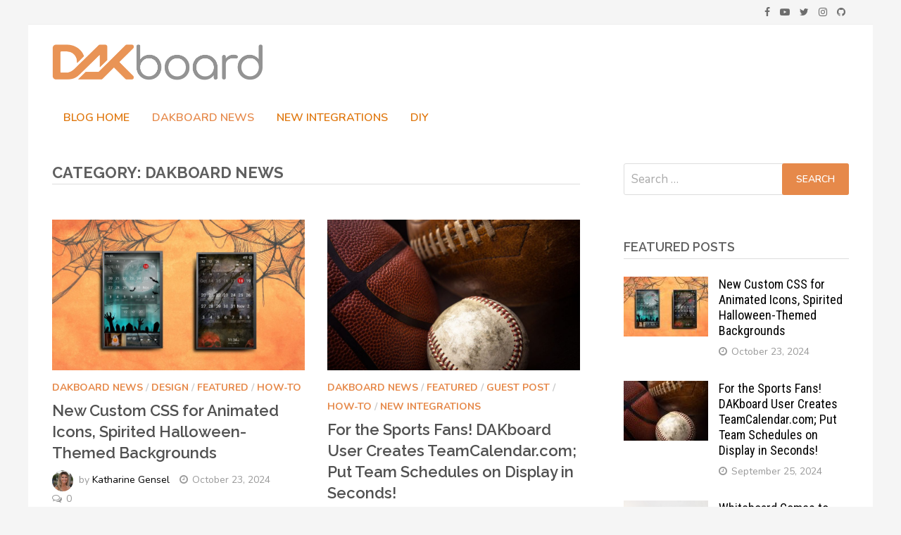

--- FILE ---
content_type: text/html; charset=UTF-8
request_url: https://blog.dakboard.com/category/dakboard-news/page/2/
body_size: 11590
content:
<!doctype html>
<html lang="en-US">
<head>
	<meta charset="UTF-8">
	<meta name="viewport" content="width=device-width, initial-scale=1">
	<link rel="profile" href="https://gmpg.org/xfn/11">

	<title>DAKboard News &#8211; Page 2 &#8211; DAKboard</title>
<link rel='dns-prefetch' href='//fonts.googleapis.com' />
<link rel='dns-prefetch' href='//s.w.org' />
<link rel="alternate" type="application/rss+xml" title="DAKboard &raquo; Feed" href="https://blog.dakboard.com/feed/" />
<link rel="alternate" type="application/rss+xml" title="DAKboard &raquo; Comments Feed" href="https://blog.dakboard.com/comments/feed/" />
<link rel="alternate" type="application/rss+xml" title="DAKboard &raquo; DAKboard News Category Feed" href="https://blog.dakboard.com/category/dakboard-news/feed/" />
		<script type="text/javascript">
			window._wpemojiSettings = {"baseUrl":"https:\/\/s.w.org\/images\/core\/emoji\/12.0.0-1\/72x72\/","ext":".png","svgUrl":"https:\/\/s.w.org\/images\/core\/emoji\/12.0.0-1\/svg\/","svgExt":".svg","source":{"concatemoji":"https:\/\/blog.dakboard.com\/wp-includes\/js\/wp-emoji-release.min.js?ver=5.2"}};
			!function(a,b,c){function d(a,b){var c=String.fromCharCode;l.clearRect(0,0,k.width,k.height),l.fillText(c.apply(this,a),0,0);var d=k.toDataURL();l.clearRect(0,0,k.width,k.height),l.fillText(c.apply(this,b),0,0);var e=k.toDataURL();return d===e}function e(a){var b;if(!l||!l.fillText)return!1;switch(l.textBaseline="top",l.font="600 32px Arial",a){case"flag":return!(b=d([55356,56826,55356,56819],[55356,56826,8203,55356,56819]))&&(b=d([55356,57332,56128,56423,56128,56418,56128,56421,56128,56430,56128,56423,56128,56447],[55356,57332,8203,56128,56423,8203,56128,56418,8203,56128,56421,8203,56128,56430,8203,56128,56423,8203,56128,56447]),!b);case"emoji":return b=d([55357,56424,55356,57342,8205,55358,56605,8205,55357,56424,55356,57340],[55357,56424,55356,57342,8203,55358,56605,8203,55357,56424,55356,57340]),!b}return!1}function f(a){var c=b.createElement("script");c.src=a,c.defer=c.type="text/javascript",b.getElementsByTagName("head")[0].appendChild(c)}var g,h,i,j,k=b.createElement("canvas"),l=k.getContext&&k.getContext("2d");for(j=Array("flag","emoji"),c.supports={everything:!0,everythingExceptFlag:!0},i=0;i<j.length;i++)c.supports[j[i]]=e(j[i]),c.supports.everything=c.supports.everything&&c.supports[j[i]],"flag"!==j[i]&&(c.supports.everythingExceptFlag=c.supports.everythingExceptFlag&&c.supports[j[i]]);c.supports.everythingExceptFlag=c.supports.everythingExceptFlag&&!c.supports.flag,c.DOMReady=!1,c.readyCallback=function(){c.DOMReady=!0},c.supports.everything||(h=function(){c.readyCallback()},b.addEventListener?(b.addEventListener("DOMContentLoaded",h,!1),a.addEventListener("load",h,!1)):(a.attachEvent("onload",h),b.attachEvent("onreadystatechange",function(){"complete"===b.readyState&&c.readyCallback()})),g=c.source||{},g.concatemoji?f(g.concatemoji):g.wpemoji&&g.twemoji&&(f(g.twemoji),f(g.wpemoji)))}(window,document,window._wpemojiSettings);
		</script>
		<style type="text/css">
img.wp-smiley,
img.emoji {
	display: inline !important;
	border: none !important;
	box-shadow: none !important;
	height: 1em !important;
	width: 1em !important;
	margin: 0 .07em !important;
	vertical-align: -0.1em !important;
	background: none !important;
	padding: 0 !important;
}
</style>
	<link rel='stylesheet' id='wp-block-library-css'  href='https://blog.dakboard.com/wp-includes/css/dist/block-library/style.min.css?ver=5.2' type='text/css' media='all' />
<link rel='stylesheet' id='wp-block-library-theme-css'  href='https://blog.dakboard.com/wp-includes/css/dist/block-library/theme.min.css?ver=5.2' type='text/css' media='all' />
<link rel='stylesheet' id='font-awesome-css'  href='https://blog.dakboard.com/wp-content/themes/bam/assets/css/font-awesome.min.css?ver=4.7.0' type='text/css' media='all' />
<link rel='stylesheet' id='bam-style-css'  href='https://blog.dakboard.com/wp-content/themes/bam/style.css?ver=5.2' type='text/css' media='all' />
<link rel='stylesheet' id='bam-google-fonts-css'  href='https://fonts.googleapis.com/css?family=Nunito%3A100%2C200%2C300%2C400%2C500%2C600%2C700%2C800%2C900%2C100i%2C200i%2C300i%2C400i%2C500i%2C600i%2C700i%2C800i%2C900i|Roboto+Condensed%3A100%2C200%2C300%2C400%2C500%2C600%2C700%2C800%2C900%2C100i%2C200i%2C300i%2C400i%2C500i%2C600i%2C700i%2C800i%2C900i|Raleway%3A100%2C200%2C300%2C400%2C500%2C600%2C700%2C800%2C900%2C100i%2C200i%2C300i%2C400i%2C500i%2C600i%2C700i%2C800i%2C900i%26subset%3Dlatin' type='text/css' media='all' />
<script type='text/javascript' src='https://blog.dakboard.com/wp-includes/js/jquery/jquery.js?ver=1.12.4'></script>
<script type='text/javascript' src='https://blog.dakboard.com/wp-includes/js/jquery/jquery-migrate.min.js?ver=1.4.1'></script>
<link rel='https://api.w.org/' href='https://blog.dakboard.com/wp-json/' />
<link rel="EditURI" type="application/rsd+xml" title="RSD" href="https://blog.dakboard.com/xmlrpc.php?rsd" />
<link rel="wlwmanifest" type="application/wlwmanifest+xml" href="https://blog.dakboard.com/wp-includes/wlwmanifest.xml" /> 
<meta name="generator" content="WordPress 5.2" />
		<style type="text/css">
					.site-title,
			.site-description {
				position: absolute;
				clip: rect(1px, 1px, 1px, 1px);
				display: none;
			}
				</style>
		<link rel="icon" href="https://blog.dakboard.com/wp-content/uploads/2022/01/favicon-150x150.png" sizes="32x32" />
<link rel="icon" href="https://blog.dakboard.com/wp-content/uploads/2022/01/favicon.png" sizes="192x192" />
<link rel="apple-touch-icon-precomposed" href="https://blog.dakboard.com/wp-content/uploads/2022/01/favicon.png" />
<meta name="msapplication-TileImage" content="https://blog.dakboard.com/wp-content/uploads/2022/01/favicon.png" />

		<style type="text/css" id="theme-custom-css">
			/* Header CSS */
                    body.boxed-layout #page {
                        max-width: 1200px;
                    }
                
                    @media ( min-width: 768px ) {
                        #primary {
                            width: 68%;
                        }
                    }
                
                    @media ( min-width: 768px ) {
                        #secondary {
                            width: 30%;
                        }
                    }
                /* Color CSS */
                
                    blockquote {
                        border-left: 4px solid #e6894a;
                    }

                    button,
                    input[type="button"],
                    input[type="reset"],
                    input[type="submit"] {
                        background: #e6894a;
                    }

                    .bam-readmore {
                        background: #e6894a;
                    }

                    .site-title a, .site-description {
                        color: #e6894a;
                    }

                    .site-header.default-style .main-navigation ul li a:hover {
                        color: #e6894a;
                    }

                    .site-header.default-style .main-navigation ul ul li a:hover {
                        background: #e6894a;
                    }

                    .site-header.default-style .main-navigation .current_page_item > a,
                    .site-header.default-style .main-navigation .current-menu-item > a,
                    .site-header.default-style .main-navigation .current_page_ancestor > a,
                    .site-header.default-style .main-navigation .current-menu-ancestor > a {
                        color: #e6894a;
                    }

                    .site-header.horizontal-style .main-navigation ul li a:hover {
                        color: #e6894a;
                    }

                    .site-header.horizontal-style .main-navigation ul ul li a:hover {
                        background: #e6894a;
                    }

                    .site-header.horizontal-style .main-navigation .current_page_item > a,
                    .site-header.horizontal-style .main-navigation .current-menu-item > a,
                    .site-header.horizontal-style .main-navigation .current_page_ancestor > a,
                    .site-header.horizontal-style .main-navigation .current-menu-ancestor > a {
                        color: #e6894a;
                    }

                    .posts-navigation .nav-previous a:hover,
                    .posts-navigation .nav-next a:hover {
                        color: #e6894a;
                    }

                    .post-navigation .nav-previous .post-title:hover,
                    .post-navigation .nav-next .post-title:hover {
                        color: #e6894a;
                    }

                    .pagination .page-numbers.current {
                        background: #e6894a;
                        border: 1px solid #e6894a;
                        color: #ffffff;
                    }
                      
                    .pagination a.page-numbers:hover {
                        background: #e6894a;
                        border: 1px solid #e6894a;
                    }

                    .widget a:hover,
                    .widget ul li a:hover {
                        color: #e6894a;
                    }

                    li.bm-tab.ui-state-active a {
                        border-bottom: 1px solid #e6894a;
                    }

                    .footer-widget-area .widget a:hover {
                        color: #e6894a;
                    }

                    .bms-title a:hover {
                        color: #e6894a;
                    }

                    .bam-entry .entry-title a:hover {
                        color: #e6894a;
                    }

                    .related-post-meta a:hover,
                    .entry-meta a:hover {
                        color: #e6894a;
                    }

                    .related-post-meta .byline a:hover,
                    .entry-meta .byline a:hover {
                        color: #e6894a;
                    }

                    .cat-links a {
                        color: #e6894a;
                    }

                    .tags-links a:hover {
                        background: #e6894a;
                    }

                    .related-post-title a:hover {
                        color: #e6894a;
                    }

                    .author-posts-link:hover {
                        color: #e6894a;
                    }

                    .comment-author a {
                        color: #e6894a;
                    }

                    .comment-metadata a:hover,
                    .comment-metadata a:focus,
                    .pingback .comment-edit-link:hover,
                    .pingback .comment-edit-link:focus {
                        color: #e6894a;
                    }

                    .comment-reply-link:hover,
                    .comment-reply-link:focus {
                        background: #e6894a;
                    }

                    .comment-notes a:hover,
                    .comment-awaiting-moderation a:hover,
                    .logged-in-as a:hover,
                    .form-allowed-tags a:hover {
                        color: #e6894a;
                    }

                    .required {
                        color: #e6894a;
                    }

                    .comment-reply-title small a:before {
                        color: #e6894a;
                    }

                    .wp-block-quote {
                        border-left: 4px solid #e6894a;
                    }

                    .wp-block-quote[style*="text-align:right"], .wp-block-quote[style*="text-align: right"] {
                        border-right: 4px solid #e6894a;
                    }

                    .site-info a:hover {
                        color: #e6894a;
                    }

                    #bam-tags a, .widget_tag_cloud .tagcloud a {
                        background: #e6894a;
                    }

                
                    .single article .entry-content a {
                        color: #e6894a;
                    }
                
                    .single article .entry-content a:hover {
                        color: #c96440;
                    }
                
                    button:hover,
                    input[type="button"]:hover,
                    input[type="reset"]:hover,
                    input[type="submit"]:hover,
                    .bam-readmore:hover {
                        background: #303030;
                    }
                
                    body.boxed-layout.custom-background,
                    body.boxed-layout {
                        background: #f5f5f5;
                    }
                
                    body.boxed-layout.custom-background.separate-containers,
                    body.boxed-layout.separate-containers {
                        background: #dddddd;
                    }
                
                    body.wide-layout.custom-background.separate-containers .site-content,
                    body.wide-layout.separate-containers .site-content {
                        background: #eeeeee;
                    }
                /* Header CSS */
                    .site-logo-image img {
                        max-width: 300px;
                    }
                
                        .site-header.default-style .main-navigation { background: #ffffff; }
                    
                        .site-header.default-style .main-navigation ul li a { color: #e0780f; }
                    /* Top Bar CSS */
                        .bam-topbar-social.dark .bam-social-link i {
                            color: #6d6d6d;
                        }
                    
                        .bam-topbar-social.dark .bam-social-link i:hover {
                            color: #e58b47;
                        }
                    /* Typography CSS */body, button, input, select, optgroup, textarea{font-family:Nunito;font-size:17px;line-height:1.6;}h1, h2, h3, h4, h5, h6, .site-title, .bam-entry .entry-title a, .widget-title, .entry-title, .related-section-title, .related-post-title a, .single .entry-title, .archive .page-title{line-height:1.2;color:#606060;}h1{font-family:Raleway;font-weight:500;line-height:1.5;}.bam-entry .entry-title a{font-family:Raleway;font-weight:600;font-size:22px;line-height:1.4;color:#515151;}.single-post article.type-post{line-height:1.6;color:#666666;}.widget-title{font-family:Raleway;font-weight:600;font-size:18px;line-height:1.5;}/* Footer CSS */
                    .footer-widget-area {
                        background: #ffffff;
                    }
                
                    .footer-widget-area .widget {
                        color: #5e5e5e;
                    }
                
                    .footer-widget-area .widget a {
                        color: #5e5e5e;
                    }
                
                    .site-info {
                        background: #f4f4f4;
                    }
                
                    .site-info {
                        color: #727272;
                    }
                
                    .site-info a {
                        color: #969696;
                    }		</style>

	
<!-- Google Tag Manager -->
<script>(function(w,d,s,l,i){w[l]=w[l]||[];w[l].push({'gtm.start':
new Date().getTime(),event:'gtm.js'});var f=d.getElementsByTagName(s)[0],
j=d.createElement(s),dl=l!='dataLayer'?'&l='+l:'';j.async=true;j.src=
'https://www.googletagmanager.com/gtm.js?id='+i+dl;f.parentNode.insertBefore(j,f);
})(window,document,'script','dataLayer','GTM-TWQGNWDT');</script>
<!-- End Google Tag Manager -->

<meta name="google-site-verification" content="7CcOP2ILi-DXCS0101UNwUr4LmWWXK8jQkmS0uXVB68" />
</head>


<body class="archive paged category category-dakboard-news category-3 wp-custom-logo paged-2 category-paged-2 hfeed boxed-layout right-sidebar one-container">
<!-- Google Tag Manager (noscript) -->
<noscript><iframe src="https://www.googletagmanager.com/ns.html?id=GTM-TWQGNWDT"
height="0" width="0" style="display:none;visibility:hidden"></iframe></noscript>
<!-- End Google Tag Manager (noscript) -->


<div id="page" class="site">
	<a class="skip-link screen-reader-text" href="#content">Skip to content</a>

	
<div id="topbar" class="bam-topbar clearfix">

    <div class="container">

        
        
        
<div class="bam-topbar-social dark">

    
        
                    <span class="bam-social-icon">
                                    <a href="https://facebook.com/dakboard" class="bam-social-link facebook" target="_blank" title="Facebook">
                        <i class="fa fa-facebook"></i>
                    </a>
                            </span>
                
    
        
                    <span class="bam-social-icon">
                                    <a href="https://www.youtube.com/@dakboard" class="bam-social-link youtube" target="_blank" title="Youtube">
                        <i class="fa fa-youtube-play"></i>
                    </a>
                            </span>
                
    
        
                    <span class="bam-social-icon">
                                    <a href="https://twitter.com/dakboard" class="bam-social-link twitter" target="_blank" title="Twitter">
                        <i class="fa fa-twitter"></i>
                    </a>
                            </span>
                
    
        
                
    
        
                    <span class="bam-social-icon">
                                    <a href="https://instagram.com/dakboard" class="bam-social-link instagram" target="_blank" title="Instagram">
                        <i class="fa fa-instagram"></i>
                    </a>
                            </span>
                
    
        
                
    
        
                
    
        
                
    
        
                
    
        
                
    
        
                    <span class="bam-social-icon">
                                    <a href="https://github.com/dakboard/Cloud-Platform" class="bam-social-link github" target="_blank" title="Github">
                        <i class="fa fa-github"></i>
                    </a>
                            </span>
                
    
        
                
    
        
                
    
        
                
    
        
                
    
        
                
    
        
                
    
        
                
    
</div><!-- .bam-social-media -->
    </div>

</div>
	


<header id="masthead" class="site-header default-style">

    
    

<div id="site-header-inner" class="clearfix container left-logo">

    <div class="site-branding">
    <div class="site-branding-inner">

                    <div class="site-logo-image">
	            <a href="https://dakboard.com/site" class="custom-logo-link" rel="home"><img width="1177" height="201" src="https://blog.dakboard.com/wp-content/uploads/2022/01/dakboard-logo-horiz.png" class="custom-logo" alt="DAKboard logo" srcset="https://blog.dakboard.com/wp-content/uploads/2022/01/dakboard-logo-horiz.png 1177w, https://blog.dakboard.com/wp-content/uploads/2022/01/dakboard-logo-horiz-300x51.png 300w, https://blog.dakboard.com/wp-content/uploads/2022/01/dakboard-logo-horiz-768x131.png 768w, https://blog.dakboard.com/wp-content/uploads/2022/01/dakboard-logo-horiz-1024x175.png 1024w" sizes="(max-width: 1177px) 100vw, 1177px"></a>
	            <!--<a href="https://dakboard.com/site" class="custom-logo-link" rel="home"><img width="1539" height="296" src="https://blog.dakboard.com/wp-content/uploads/2019/05/cropped-dakboard-logo-color-horiz-1.png" class="custom-logo" alt="" srcset="https://blog.dakboard.com/wp-content/uploads/2019/05/cropped-dakboard-logo-color-horiz-1.png 1539w, https://blog.dakboard.com/wp-content/uploads/2019/05/cropped-dakboard-logo-color-horiz-1-300x58.png 300w, https://blog.dakboard.com/wp-content/uploads/2019/05/cropped-dakboard-logo-color-horiz-1-768x148.png 768w, https://blog.dakboard.com/wp-content/uploads/2019/05/cropped-dakboard-logo-color-horiz-1-1024x197.png 1024w" sizes="(max-width: 1539px) 100vw, 1539px"></a>-->
	            </div>
        
        <div class="site-branding-text">
                            <p class="site-title"><a href="https://blog.dakboard.com/" rel="home">DAKboard</a></p>
                                <p class="site-description">A customizable display for your photos, calendar, news and weather and more!</p>
                    </div><!-- .site-branding-text -->

    </div><!-- .site-branding-inner -->
</div><!-- .site-branding -->
        
</div><!-- #site-header-inner -->



<nav id="site-navigation" class="main-navigation">

    <div id="site-navigation-inner" class="container align-left show-search">
        
        <div class="menu-blog-menu-container"><ul id="primary-menu" class="menu"><li id="menu-item-707" class="menu-item menu-item-type-custom menu-item-object-custom menu-item-home menu-item-707"><a href="https://blog.dakboard.com/">Blog Home</a></li>
<li id="menu-item-708" class="menu-item menu-item-type-taxonomy menu-item-object-category current-menu-item menu-item-708"><a href="https://blog.dakboard.com/category/dakboard-news/" aria-current="page">DAKboard News</a></li>
<li id="menu-item-710" class="menu-item menu-item-type-taxonomy menu-item-object-category menu-item-710"><a href="https://blog.dakboard.com/category/new-integrations/">New Integrations</a></li>
<li id="menu-item-709" class="menu-item menu-item-type-taxonomy menu-item-object-category menu-item-709"><a href="https://blog.dakboard.com/category/diy/">DIY</a></li>
</ul></div><div class="bam-search-button-icon">
    <i class="fa fa-search" aria-hidden="true"></i>
</div>
<div class="bam-search-box-container">
    <div class="bam-search-box">
        <form role="search" method="get" class="search-form" action="https://blog.dakboard.com/">
				<label>
					<span class="screen-reader-text">Search for:</span>
					<input type="search" class="search-field" placeholder="Search &hellip;" value="" name="s" />
				</label>
				<input type="submit" class="search-submit" value="Search" />
			</form>    </div><!-- th-search-box -->
</div><!-- .th-search-box-container -->

        <button class="menu-toggle" aria-controls="primary-menu" aria-expanded="false"><i class="fa fa-bars"></i>Menu</button>
        
    </div><!-- .container -->
    
</nav><!-- #site-navigation -->
<div class="mobile-dropdown">
    <nav class="mobile-navigation">
        <div class="menu-blog-menu-container"><ul id="primary-menu" class="menu"><li class="menu-item menu-item-type-custom menu-item-object-custom menu-item-home menu-item-707"><a href="https://blog.dakboard.com/">Blog Home</a></li>
<li class="menu-item menu-item-type-taxonomy menu-item-object-category current-menu-item menu-item-708"><a href="https://blog.dakboard.com/category/dakboard-news/" aria-current="page">DAKboard News</a></li>
<li class="menu-item menu-item-type-taxonomy menu-item-object-category menu-item-710"><a href="https://blog.dakboard.com/category/new-integrations/">New Integrations</a></li>
<li class="menu-item menu-item-type-taxonomy menu-item-object-category menu-item-709"><a href="https://blog.dakboard.com/category/diy/">DIY</a></li>
</ul></div>    </nav>
</div>

    
         
</header><!-- #masthead -->


	
	<div id="content" class="site-content">
		<div class="container">

	
	<div id="primary" class="content-area">

		
		<main id="main" class="site-main">
		
			
			<div id="blog-entries" class="blog-wrap clearfix grid-style th-grid-2">

				
				
				
					<header class="page-header">
						<h1 class="page-title">Category: DAKboard News</h1>					</header><!-- .page-header -->

					
					

<article id="post-2146" class="bam-entry clearfix grid-entry th-col-1 post-2146 post type-post status-publish format-standard has-post-thumbnail hentry category-dakboard-news category-design category-featured category-how-to tag-custom-css tag-dakboard tag-digital-calendar tag-family-calendar tag-holiday">

	
	<div class="blog-entry-inner clearfix">

				
		<div class="post-thumbnail">
			<a href="https://blog.dakboard.com/new-custom-css-for-animated-icons-spirited-halloween-themed-backgrounds/" aria-hidden="true" tabindex="-1">
				<img width="890" height="530" src="https://blog.dakboard.com/wp-content/uploads/2024/10/blog-cover-halloween-css-24-890x530.jpg" class="attachment-bam-featured size-bam-featured wp-post-image" alt="New Custom CSS for Animated Icons, Spirited Halloween-Themed Backgrounds" srcset="https://blog.dakboard.com/wp-content/uploads/2024/10/blog-cover-halloween-css-24-890x530.jpg 890w, https://blog.dakboard.com/wp-content/uploads/2024/10/blog-cover-halloween-css-24-445x265.jpg 445w" sizes="(max-width: 890px) 100vw, 890px" />			</a>
		</div>

		
		<div class="blog-entry-content">

			<div class="category-list">
				<span class="cat-links"><a href="https://blog.dakboard.com/category/dakboard-news/" rel="category tag">DAKboard News</a> / <a href="https://blog.dakboard.com/category/design/" rel="category tag">Design</a> / <a href="https://blog.dakboard.com/category/featured/" rel="category tag">Featured</a> / <a href="https://blog.dakboard.com/category/how-to/" rel="category tag">How-To</a></span>			</div><!-- .category-list -->

			<header class="entry-header">
				<h2 class="entry-title"><a href="https://blog.dakboard.com/new-custom-css-for-animated-icons-spirited-halloween-themed-backgrounds/" rel="bookmark">New Custom CSS for Animated Icons, Spirited Halloween-Themed Backgrounds</a></h2>					<div class="entry-meta">
						<span class="byline"> <img class="author-photo" alt="Katharine Gensel" src="https://secure.gravatar.com/avatar/f11526ec20081ce66801e33a7e4c18fe?s=96&#038;d=mm&#038;r=g" />by <span class="author vcard"><a class="url fn n" href="https://blog.dakboard.com/author/kgensel/">Katharine Gensel</a></span></span><span class="posted-on"><i class="fa fa-clock-o"></i><a href="https://blog.dakboard.com/new-custom-css-for-animated-icons-spirited-halloween-themed-backgrounds/" rel="bookmark"><time class="entry-date published" datetime="2024-10-23T12:53:22-05:00">October 23, 2024</time><time class="updated" datetime="2024-10-23T12:53:23-05:00">October 23, 2024</time></a></span><span class="comments-link"><i class="fa fa-comments-o"></i><a href="https://blog.dakboard.com/new-custom-css-for-animated-icons-spirited-halloween-themed-backgrounds/#respond">0</a></span>					</div><!-- .entry-meta -->
							</header><!-- .entry-header -->

			
			<div class="entry-summary">
				<p>Bring movement to your DAKboard screen by using one of our custom CSS rules on your icons! This is a fun way to add some &hellip; </p>
			</div><!-- .entry-summary -->

			
			<footer class="entry-footer">
							</footer><!-- .entry-footer -->

		</div><!-- .blog-entry-content -->

	</div><!-- .blog-entry-inner -->

</article><!-- #post-2146 -->


<article id="post-2097" class="bam-entry clearfix grid-entry th-col-2 post-2097 post type-post status-publish format-standard has-post-thumbnail hentry category-dakboard-news category-featured category-guest-post category-how-to category-new-integrations tag-dakboard tag-integrations tag-wall-display">

	
	<div class="blog-entry-inner clearfix">

				
		<div class="post-thumbnail">
			<a href="https://blog.dakboard.com/for-the-sports-fans-dakboard-user-creates-teamcalendar-com-put-team-schedules-on-display-in-seconds/" aria-hidden="true" tabindex="-1">
				<img width="890" height="530" src="https://blog.dakboard.com/wp-content/uploads/2024/09/1-890x530.jpg" class="attachment-bam-featured size-bam-featured wp-post-image" alt="For the Sports Fans! DAKboard User Creates TeamCalendar.com; Put Team Schedules on Display in Seconds!" srcset="https://blog.dakboard.com/wp-content/uploads/2024/09/1-890x530.jpg 890w, https://blog.dakboard.com/wp-content/uploads/2024/09/1-445x265.jpg 445w" sizes="(max-width: 890px) 100vw, 890px" />			</a>
		</div>

		
		<div class="blog-entry-content">

			<div class="category-list">
				<span class="cat-links"><a href="https://blog.dakboard.com/category/dakboard-news/" rel="category tag">DAKboard News</a> / <a href="https://blog.dakboard.com/category/featured/" rel="category tag">Featured</a> / <a href="https://blog.dakboard.com/category/guest-post/" rel="category tag">Guest Post</a> / <a href="https://blog.dakboard.com/category/how-to/" rel="category tag">How-To</a> / <a href="https://blog.dakboard.com/category/new-integrations/" rel="category tag">New Integrations</a></span>			</div><!-- .category-list -->

			<header class="entry-header">
				<h2 class="entry-title"><a href="https://blog.dakboard.com/for-the-sports-fans-dakboard-user-creates-teamcalendar-com-put-team-schedules-on-display-in-seconds/" rel="bookmark">For the Sports Fans! DAKboard User Creates TeamCalendar.com; Put Team Schedules on Display in Seconds!</a></h2>					<div class="entry-meta">
						<span class="byline"> <img class="author-photo" alt="Katharine Gensel" src="https://secure.gravatar.com/avatar/f11526ec20081ce66801e33a7e4c18fe?s=96&#038;d=mm&#038;r=g" />by <span class="author vcard"><a class="url fn n" href="https://blog.dakboard.com/author/kgensel/">Katharine Gensel</a></span></span><span class="posted-on"><i class="fa fa-clock-o"></i><a href="https://blog.dakboard.com/for-the-sports-fans-dakboard-user-creates-teamcalendar-com-put-team-schedules-on-display-in-seconds/" rel="bookmark"><time class="entry-date published" datetime="2024-09-25T14:32:56-05:00">September 25, 2024</time><time class="updated" datetime="2024-09-25T14:32:57-05:00">September 25, 2024</time></a></span><span class="comments-link"><i class="fa fa-comments-o"></i><a href="https://blog.dakboard.com/for-the-sports-fans-dakboard-user-creates-teamcalendar-com-put-team-schedules-on-display-in-seconds/#respond">0</a></span>					</div><!-- .entry-meta -->
							</header><!-- .entry-header -->

			
			<div class="entry-summary">
				<p>Just in time for football season, TeamCalendar.com lets you track your favorite teams with ease! Sports fan and DAKboard user, Scott Cate designed TeamCalendar to &hellip; </p>
			</div><!-- .entry-summary -->

			
			<footer class="entry-footer">
							</footer><!-- .entry-footer -->

		</div><!-- .blog-entry-content -->

	</div><!-- .blog-entry-inner -->

</article><!-- #post-2097 -->


<article id="post-2044" class="bam-entry clearfix grid-entry th-col-1 post-2044 post type-post status-publish format-standard has-post-thumbnail hentry category-dakboard-news category-design category-featured category-how-to category-new-integrations category-uncategorized tag-dakboard tag-digital-calendar tag-family-calendar tag-home-command-center tag-organization tag-raspberry-pi">

	
	<div class="blog-entry-inner clearfix">

				
		<div class="post-thumbnail">
			<a href="https://blog.dakboard.com/whiteboard-comes-to-life-on-dakboard-plus-back-to-school-made-easier-with-templates-and-new-enhancements/" aria-hidden="true" tabindex="-1">
				<img width="890" height="530" src="https://blog.dakboard.com/wp-content/uploads/2024/08/3-890x530.png" class="attachment-bam-featured size-bam-featured wp-post-image" alt="Whiteboard Comes to Life on DAKboard! Plus, Back-To-School Made Easier With Templates and New Enhancements!" srcset="https://blog.dakboard.com/wp-content/uploads/2024/08/3-890x530.png 890w, https://blog.dakboard.com/wp-content/uploads/2024/08/3-445x265.png 445w" sizes="(max-width: 890px) 100vw, 890px" />			</a>
		</div>

		
		<div class="blog-entry-content">

			<div class="category-list">
				<span class="cat-links"><a href="https://blog.dakboard.com/category/dakboard-news/" rel="category tag">DAKboard News</a> / <a href="https://blog.dakboard.com/category/design/" rel="category tag">Design</a> / <a href="https://blog.dakboard.com/category/featured/" rel="category tag">Featured</a> / <a href="https://blog.dakboard.com/category/how-to/" rel="category tag">How-To</a> / <a href="https://blog.dakboard.com/category/new-integrations/" rel="category tag">New Integrations</a> / <a href="https://blog.dakboard.com/category/uncategorized/" rel="category tag">Uncategorized</a></span>			</div><!-- .category-list -->

			<header class="entry-header">
				<h2 class="entry-title"><a href="https://blog.dakboard.com/whiteboard-comes-to-life-on-dakboard-plus-back-to-school-made-easier-with-templates-and-new-enhancements/" rel="bookmark">Whiteboard Comes to Life on DAKboard! Plus, Back-To-School Made Easier With Templates and New Enhancements!</a></h2>					<div class="entry-meta">
						<span class="byline"> <img class="author-photo" alt="Katharine Gensel" src="https://secure.gravatar.com/avatar/f11526ec20081ce66801e33a7e4c18fe?s=96&#038;d=mm&#038;r=g" />by <span class="author vcard"><a class="url fn n" href="https://blog.dakboard.com/author/kgensel/">Katharine Gensel</a></span></span><span class="posted-on"><i class="fa fa-clock-o"></i><a href="https://blog.dakboard.com/whiteboard-comes-to-life-on-dakboard-plus-back-to-school-made-easier-with-templates-and-new-enhancements/" rel="bookmark"><time class="entry-date published" datetime="2024-09-05T09:18:48-05:00">September 5, 2024</time><time class="updated" datetime="2024-09-05T10:57:27-05:00">September 5, 2024</time></a></span><span class="comments-link"><i class="fa fa-comments-o"></i><a href="https://blog.dakboard.com/whiteboard-comes-to-life-on-dakboard-plus-back-to-school-made-easier-with-templates-and-new-enhancements/#respond">0</a></span>					</div><!-- .entry-meta -->
							</header><!-- .entry-header -->

			
			<div class="entry-summary">
				<p>Keep the modern elegance of a digital calendar while having the fun that comes with a whiteboard! We&#8217;re excited to share that we&#8217;ve expanded our &hellip; </p>
			</div><!-- .entry-summary -->

			
			<footer class="entry-footer">
							</footer><!-- .entry-footer -->

		</div><!-- .blog-entry-content -->

	</div><!-- .blog-entry-inner -->

</article><!-- #post-2044 -->


<article id="post-1978" class="bam-entry clearfix grid-entry th-col-2 post-1978 post type-post status-publish format-standard has-post-thumbnail hentry category-dakboard-news category-featured category-how-to category-new-integrations category-sales-deals category-uncategorized tag-cpu tag-dakboard tag-sale">

	
	<div class="blog-entry-inner clearfix">

				
		<div class="post-thumbnail">
			<a href="https://blog.dakboard.com/calendar-upgrade-add-events-holidays-with-ease-plus-giphy-and-summer-travel-simplified/" aria-hidden="true" tabindex="-1">
				<img width="640" height="348" src="https://blog.dakboard.com/wp-content/uploads/2024/05/giphy-cover-gif-1.gif" class="attachment-bam-featured size-bam-featured wp-post-image" alt="Calendar Upgrade: Add Events &#038; Holidays With Ease! Plus, Giphy and Summer Travel Simplified!" />			</a>
		</div>

		
		<div class="blog-entry-content">

			<div class="category-list">
				<span class="cat-links"><a href="https://blog.dakboard.com/category/dakboard-news/" rel="category tag">DAKboard News</a> / <a href="https://blog.dakboard.com/category/featured/" rel="category tag">Featured</a> / <a href="https://blog.dakboard.com/category/how-to/" rel="category tag">How-To</a> / <a href="https://blog.dakboard.com/category/new-integrations/" rel="category tag">New Integrations</a> / <a href="https://blog.dakboard.com/category/sales-deals/" rel="category tag">Sales &amp; Deals</a> / <a href="https://blog.dakboard.com/category/uncategorized/" rel="category tag">Uncategorized</a></span>			</div><!-- .category-list -->

			<header class="entry-header">
				<h2 class="entry-title"><a href="https://blog.dakboard.com/calendar-upgrade-add-events-holidays-with-ease-plus-giphy-and-summer-travel-simplified/" rel="bookmark">Calendar Upgrade: Add Events &#038; Holidays With Ease! Plus, Giphy and Summer Travel Simplified!</a></h2>					<div class="entry-meta">
						<span class="byline"> <img class="author-photo" alt="Katharine Gensel" src="https://secure.gravatar.com/avatar/f11526ec20081ce66801e33a7e4c18fe?s=96&#038;d=mm&#038;r=g" />by <span class="author vcard"><a class="url fn n" href="https://blog.dakboard.com/author/kgensel/">Katharine Gensel</a></span></span><span class="posted-on"><i class="fa fa-clock-o"></i><a href="https://blog.dakboard.com/calendar-upgrade-add-events-holidays-with-ease-plus-giphy-and-summer-travel-simplified/" rel="bookmark"><time class="entry-date published" datetime="2024-05-31T11:32:18-05:00">May 31, 2024</time><time class="updated" datetime="2024-05-31T11:32:19-05:00">May 31, 2024</time></a></span><span class="comments-link"><i class="fa fa-comments-o"></i><a href="https://blog.dakboard.com/calendar-upgrade-add-events-holidays-with-ease-plus-giphy-and-summer-travel-simplified/#respond">0</a></span>					</div><!-- .entry-meta -->
							</header><!-- .entry-header -->

			
			<div class="entry-summary">
				<p>Big Calendar Enhancements to Add More Events and Holidays With so many events and holidays (conventional and unconventional alike), we&#8217;ve decided to integrate a variety &hellip; </p>
			</div><!-- .entry-summary -->

			
			<footer class="entry-footer">
							</footer><!-- .entry-footer -->

		</div><!-- .blog-entry-content -->

	</div><!-- .blog-entry-inner -->

</article><!-- #post-1978 -->


<article id="post-1975" class="bam-entry clearfix grid-entry th-col-1 post-1975 post type-post status-publish format-standard has-post-thumbnail hentry category-dakboard-news category-design category-uncategorized tag-declutter tag-digital-calendar tag-family-calendar tag-organization tag-parenting tag-smart-home-tech">

	
	<div class="blog-entry-inner clearfix">

				
		<div class="post-thumbnail">
			<a href="https://blog.dakboard.com/spring-cleaning-made-easier-with-dakboard/" aria-hidden="true" tabindex="-1">
				<img width="890" height="530" src="https://blog.dakboard.com/wp-content/uploads/2024/05/cleaning-image-generic-generic-evergreen-rooms-and-walls-890x530.jpg" class="attachment-bam-featured size-bam-featured wp-post-image" alt="Spring Cleaning Made Easier With DAKboard" srcset="https://blog.dakboard.com/wp-content/uploads/2024/05/cleaning-image-generic-generic-evergreen-rooms-and-walls-890x530.jpg 890w, https://blog.dakboard.com/wp-content/uploads/2024/05/cleaning-image-generic-generic-evergreen-rooms-and-walls-445x265.jpg 445w" sizes="(max-width: 890px) 100vw, 890px" />			</a>
		</div>

		
		<div class="blog-entry-content">

			<div class="category-list">
				<span class="cat-links"><a href="https://blog.dakboard.com/category/dakboard-news/" rel="category tag">DAKboard News</a> / <a href="https://blog.dakboard.com/category/design/" rel="category tag">Design</a> / <a href="https://blog.dakboard.com/category/uncategorized/" rel="category tag">Uncategorized</a></span>			</div><!-- .category-list -->

			<header class="entry-header">
				<h2 class="entry-title"><a href="https://blog.dakboard.com/spring-cleaning-made-easier-with-dakboard/" rel="bookmark">Spring Cleaning Made Easier With DAKboard</a></h2>					<div class="entry-meta">
						<span class="byline"> <img class="author-photo" alt="Katharine Gensel" src="https://secure.gravatar.com/avatar/f11526ec20081ce66801e33a7e4c18fe?s=96&#038;d=mm&#038;r=g" />by <span class="author vcard"><a class="url fn n" href="https://blog.dakboard.com/author/kgensel/">Katharine Gensel</a></span></span><span class="posted-on"><i class="fa fa-clock-o"></i><a href="https://blog.dakboard.com/spring-cleaning-made-easier-with-dakboard/" rel="bookmark"><time class="entry-date published" datetime="2024-05-22T13:51:21-05:00">May 22, 2024</time><time class="updated" datetime="2024-05-22T13:51:23-05:00">May 22, 2024</time></a></span><span class="comments-link"><i class="fa fa-comments-o"></i><a href="https://blog.dakboard.com/spring-cleaning-made-easier-with-dakboard/#respond">0</a></span>					</div><!-- .entry-meta -->
							</header><!-- .entry-header -->

			
			<div class="entry-summary">
				<p>It&#8217;s the time of year when Spring inspires many of us to do some tidying up and organizing. DAKboard can help you stay committed to &hellip; </p>
			</div><!-- .entry-summary -->

			
			<footer class="entry-footer">
							</footer><!-- .entry-footer -->

		</div><!-- .blog-entry-content -->

	</div><!-- .blog-entry-inner -->

</article><!-- #post-1975 -->


<article id="post-1950" class="bam-entry clearfix grid-entry th-col-2 post-1950 post type-post status-publish format-standard has-post-thumbnail hentry category-dakboard-news category-diy category-featured category-new-integrations category-uncategorized tag-dakboard tag-digital-calendar tag-home-organization tag-smart-calendar tag-smart-home-tech">

	
	<div class="blog-entry-inner clearfix">

				
		<div class="post-thumbnail">
			<a href="https://blog.dakboard.com/dakboard-os-4-01-brings-new-enhancements-now-supports-raspberry-pi-5/" aria-hidden="true" tabindex="-1">
				<img width="890" height="530" src="https://blog.dakboard.com/wp-content/uploads/2024/03/raspberry-pi-5-890x530.jpeg" class="attachment-bam-featured size-bam-featured wp-post-image" alt="DAKboard OS 4.01 Brings New Enhancements; Now Supports Raspberry Pi 5!" srcset="https://blog.dakboard.com/wp-content/uploads/2024/03/raspberry-pi-5-890x530.jpeg 890w, https://blog.dakboard.com/wp-content/uploads/2024/03/raspberry-pi-5-445x265.jpeg 445w" sizes="(max-width: 890px) 100vw, 890px" />			</a>
		</div>

		
		<div class="blog-entry-content">

			<div class="category-list">
				<span class="cat-links"><a href="https://blog.dakboard.com/category/dakboard-news/" rel="category tag">DAKboard News</a> / <a href="https://blog.dakboard.com/category/diy/" rel="category tag">DIY</a> / <a href="https://blog.dakboard.com/category/featured/" rel="category tag">Featured</a> / <a href="https://blog.dakboard.com/category/new-integrations/" rel="category tag">New Integrations</a> / <a href="https://blog.dakboard.com/category/uncategorized/" rel="category tag">Uncategorized</a></span>			</div><!-- .category-list -->

			<header class="entry-header">
				<h2 class="entry-title"><a href="https://blog.dakboard.com/dakboard-os-4-01-brings-new-enhancements-now-supports-raspberry-pi-5/" rel="bookmark">DAKboard OS 4.01 Brings New Enhancements; Now Supports Raspberry Pi 5!</a></h2>					<div class="entry-meta">
						<span class="byline"> <img class="author-photo" alt="Katharine Gensel" src="https://secure.gravatar.com/avatar/f11526ec20081ce66801e33a7e4c18fe?s=96&#038;d=mm&#038;r=g" />by <span class="author vcard"><a class="url fn n" href="https://blog.dakboard.com/author/kgensel/">Katharine Gensel</a></span></span><span class="posted-on"><i class="fa fa-clock-o"></i><a href="https://blog.dakboard.com/dakboard-os-4-01-brings-new-enhancements-now-supports-raspberry-pi-5/" rel="bookmark"><time class="entry-date published" datetime="2024-03-18T12:36:00-05:00">March 18, 2024</time><time class="updated" datetime="2024-03-18T12:36:02-05:00">March 18, 2024</time></a></span><span class="comments-link"><i class="fa fa-comments-o"></i><a href="https://blog.dakboard.com/dakboard-os-4-01-brings-new-enhancements-now-supports-raspberry-pi-5/#respond">0</a></span>					</div><!-- .entry-meta -->
							</header><!-- .entry-header -->

			
			<div class="entry-summary">
				<p>After many requests from early adopters, we’re excited to share our newest release of DAKboard OS 4.01 offers support on the Raspberry Pi 5! 4.01 &hellip; </p>
			</div><!-- .entry-summary -->

			
			<footer class="entry-footer">
							</footer><!-- .entry-footer -->

		</div><!-- .blog-entry-content -->

	</div><!-- .blog-entry-inner -->

</article><!-- #post-1950 -->


<article id="post-1926" class="bam-entry clearfix grid-entry th-col-1 post-1926 post type-post status-publish format-standard has-post-thumbnail hentry category-dakboard-news category-how-to category-new-integrations tag-dakboard tag-digital-calendar tag-family-calendar tag-home-command-center tag-home-organization tag-organization tag-organizing tag-raspberry-pi tag-smart-home">

	
	<div class="blog-entry-inner clearfix">

				
		<div class="post-thumbnail">
			<a href="https://blog.dakboard.com/dakboard-to-do-list-now-live-plus-qr-codes-simplify-tracking-packages/" aria-hidden="true" tabindex="-1">
				<img width="890" height="530" src="https://blog.dakboard.com/wp-content/uploads/2024/02/todo-list-blog-article-cover-890x530.png" class="attachment-bam-featured size-bam-featured wp-post-image" alt="DAKboard To-Do List Now Live! Plus, QR Codes Simplify Tracking Packages" srcset="https://blog.dakboard.com/wp-content/uploads/2024/02/todo-list-blog-article-cover-890x530.png 890w, https://blog.dakboard.com/wp-content/uploads/2024/02/todo-list-blog-article-cover-445x265.png 445w" sizes="(max-width: 890px) 100vw, 890px" />			</a>
		</div>

		
		<div class="blog-entry-content">

			<div class="category-list">
				<span class="cat-links"><a href="https://blog.dakboard.com/category/dakboard-news/" rel="category tag">DAKboard News</a> / <a href="https://blog.dakboard.com/category/how-to/" rel="category tag">How-To</a> / <a href="https://blog.dakboard.com/category/new-integrations/" rel="category tag">New Integrations</a></span>			</div><!-- .category-list -->

			<header class="entry-header">
				<h2 class="entry-title"><a href="https://blog.dakboard.com/dakboard-to-do-list-now-live-plus-qr-codes-simplify-tracking-packages/" rel="bookmark">DAKboard To-Do List Now Live! Plus, QR Codes Simplify Tracking Packages</a></h2>					<div class="entry-meta">
						<span class="byline"> <img class="author-photo" alt="Katharine Gensel" src="https://secure.gravatar.com/avatar/f11526ec20081ce66801e33a7e4c18fe?s=96&#038;d=mm&#038;r=g" />by <span class="author vcard"><a class="url fn n" href="https://blog.dakboard.com/author/kgensel/">Katharine Gensel</a></span></span><span class="posted-on"><i class="fa fa-clock-o"></i><a href="https://blog.dakboard.com/dakboard-to-do-list-now-live-plus-qr-codes-simplify-tracking-packages/" rel="bookmark"><time class="entry-date published" datetime="2024-02-16T13:44:38-05:00">February 16, 2024</time><time class="updated" datetime="2024-02-16T13:44:40-05:00">February 16, 2024</time></a></span><span class="comments-link"><i class="fa fa-comments-o"></i><a href="https://blog.dakboard.com/dakboard-to-do-list-now-live-plus-qr-codes-simplify-tracking-packages/#respond">0</a></span>					</div><!-- .entry-meta -->
							</header><!-- .entry-header -->

			
			<div class="entry-summary">
				<p>You no longer need to create an account with an external app in order to add a to-do list to your screen. DAKboard has launched &hellip; </p>
			</div><!-- .entry-summary -->

			
			<footer class="entry-footer">
							</footer><!-- .entry-footer -->

		</div><!-- .blog-entry-content -->

	</div><!-- .blog-entry-inner -->

</article><!-- #post-1926 -->


<article id="post-1841" class="bam-entry clearfix grid-entry th-col-2 post-1841 post type-post status-publish format-standard has-post-thumbnail hentry category-dakboard-news category-new-integrations category-uncategorized">

	
	<div class="blog-entry-inner clearfix">

				
		<div class="post-thumbnail">
			<a href="https://blog.dakboard.com/dakboards-smallest-cpu-new-touch-functions-and-more/" aria-hidden="true" tabindex="-1">
				<img width="890" height="530" src="https://blog.dakboard.com/wp-content/uploads/2024/01/cpu-mini-in-hand-HQ-890x530.jpg" class="attachment-bam-featured size-bam-featured wp-post-image" alt="DAKboard&#8217;s Smallest CPU, New Touch Functions, and More!" srcset="https://blog.dakboard.com/wp-content/uploads/2024/01/cpu-mini-in-hand-HQ-890x530.jpg 890w, https://blog.dakboard.com/wp-content/uploads/2024/01/cpu-mini-in-hand-HQ-445x265.jpg 445w" sizes="(max-width: 890px) 100vw, 890px" />			</a>
		</div>

		
		<div class="blog-entry-content">

			<div class="category-list">
				<span class="cat-links"><a href="https://blog.dakboard.com/category/dakboard-news/" rel="category tag">DAKboard News</a> / <a href="https://blog.dakboard.com/category/new-integrations/" rel="category tag">New Integrations</a> / <a href="https://blog.dakboard.com/category/uncategorized/" rel="category tag">Uncategorized</a></span>			</div><!-- .category-list -->

			<header class="entry-header">
				<h2 class="entry-title"><a href="https://blog.dakboard.com/dakboards-smallest-cpu-new-touch-functions-and-more/" rel="bookmark">DAKboard&#8217;s Smallest CPU, New Touch Functions, and More!</a></h2>					<div class="entry-meta">
						<span class="byline"> <img class="author-photo" alt="Katharine Gensel" src="https://secure.gravatar.com/avatar/f11526ec20081ce66801e33a7e4c18fe?s=96&#038;d=mm&#038;r=g" />by <span class="author vcard"><a class="url fn n" href="https://blog.dakboard.com/author/kgensel/">Katharine Gensel</a></span></span><span class="posted-on"><i class="fa fa-clock-o"></i><a href="https://blog.dakboard.com/dakboards-smallest-cpu-new-touch-functions-and-more/" rel="bookmark"><time class="entry-date published" datetime="2024-01-09T14:28:46-05:00">January 9, 2024</time><time class="updated" datetime="2024-01-09T14:28:48-05:00">January 9, 2024</time></a></span><span class="comments-link"><i class="fa fa-comments-o"></i><a href="https://blog.dakboard.com/dakboards-smallest-cpu-new-touch-functions-and-more/#respond">0</a></span>					</div><!-- .entry-meta -->
							</header><!-- .entry-header -->

			
			<div class="entry-summary">
				<p>CPU Mini: Petite and Affordable Our new CPU Mini is compact and budget-friendly, so you can have DAKboard at your home or office for less &hellip; </p>
			</div><!-- .entry-summary -->

			
			<footer class="entry-footer">
							</footer><!-- .entry-footer -->

		</div><!-- .blog-entry-content -->

	</div><!-- .blog-entry-inner -->

</article><!-- #post-1841 -->


<article id="post-1789" class="bam-entry clearfix grid-entry th-col-1 post-1789 post type-post status-publish format-standard has-post-thumbnail hentry category-dakboard-news category-design category-featured category-how-to category-new-integrations category-tutorial tag-digital-calendar tag-family-calendar tag-hearth-display tag-home-organization tag-mango-display tag-skylight tag-smart-calendar tag-wall-calendar">

	
	<div class="blog-entry-inner clearfix">

				
		<div class="post-thumbnail">
			<a href="https://blog.dakboard.com/new-calendar-customizations-and-a-trick-to-bring-your-icons-to-life/" aria-hidden="true" tabindex="-1">
				<img width="890" height="530" src="https://blog.dakboard.com/wp-content/uploads/2023/10/moving-ghosts-landscape-still-for-blog-cover-bigger-copy-890x530.jpg" class="attachment-bam-featured size-bam-featured wp-post-image" alt="New Calendar Customizations and a Trick to Bring Your Icons to Life!" srcset="https://blog.dakboard.com/wp-content/uploads/2023/10/moving-ghosts-landscape-still-for-blog-cover-bigger-copy-890x530.jpg 890w, https://blog.dakboard.com/wp-content/uploads/2023/10/moving-ghosts-landscape-still-for-blog-cover-bigger-copy-445x265.jpg 445w" sizes="(max-width: 890px) 100vw, 890px" />			</a>
		</div>

		
		<div class="blog-entry-content">

			<div class="category-list">
				<span class="cat-links"><a href="https://blog.dakboard.com/category/dakboard-news/" rel="category tag">DAKboard News</a> / <a href="https://blog.dakboard.com/category/design/" rel="category tag">Design</a> / <a href="https://blog.dakboard.com/category/featured/" rel="category tag">Featured</a> / <a href="https://blog.dakboard.com/category/how-to/" rel="category tag">How-To</a> / <a href="https://blog.dakboard.com/category/new-integrations/" rel="category tag">New Integrations</a> / <a href="https://blog.dakboard.com/category/tutorial/" rel="category tag">Tutorial</a></span>			</div><!-- .category-list -->

			<header class="entry-header">
				<h2 class="entry-title"><a href="https://blog.dakboard.com/new-calendar-customizations-and-a-trick-to-bring-your-icons-to-life/" rel="bookmark">New Calendar Customizations and a Trick to Bring Your Icons to Life!</a></h2>					<div class="entry-meta">
						<span class="byline"> <img class="author-photo" alt="Katharine Gensel" src="https://secure.gravatar.com/avatar/f11526ec20081ce66801e33a7e4c18fe?s=96&#038;d=mm&#038;r=g" />by <span class="author vcard"><a class="url fn n" href="https://blog.dakboard.com/author/kgensel/">Katharine Gensel</a></span></span><span class="posted-on"><i class="fa fa-clock-o"></i><a href="https://blog.dakboard.com/new-calendar-customizations-and-a-trick-to-bring-your-icons-to-life/" rel="bookmark"><time class="entry-date published" datetime="2023-10-17T15:39:32-05:00">October 17, 2023</time><time class="updated" datetime="2023-10-17T15:39:34-05:00">October 17, 2023</time></a></span><span class="comments-link"><i class="fa fa-comments-o"></i><a href="https://blog.dakboard.com/new-calendar-customizations-and-a-trick-to-bring-your-icons-to-life/#respond">0</a></span>					</div><!-- .entry-meta -->
							</header><!-- .entry-header -->

			
			<div class="entry-summary">
				<p>DAKboard is adding new controls and features giving you more options to personalize your calendars. Choose Hide/Show for Private Events If you have some events &hellip; </p>
			</div><!-- .entry-summary -->

			
			<footer class="entry-footer">
							</footer><!-- .entry-footer -->

		</div><!-- .blog-entry-content -->

	</div><!-- .blog-entry-inner -->

</article><!-- #post-1789 -->


<article id="post-1760" class="bam-entry clearfix grid-entry th-col-2 post-1760 post type-post status-publish format-standard has-post-thumbnail hentry category-dakboard-news category-design category-featured category-new-integrations tag-back-to-school tag-dashboard tag-digital-calendar tag-digital-signage tag-diy tag-family-calendar tag-home-command-center tag-home-organization tag-organizing tag-school-supplies tag-smart-home tag-smart-home-tech tag-touch-screen tag-touchscreen tag-wall-display">

	
	<div class="blog-entry-inner clearfix">

				
		<div class="post-thumbnail">
			<a href="https://blog.dakboard.com/back-to-school-templates-and-new-wall-displays/" aria-hidden="true" tabindex="-1">
				<img width="890" height="530" src="https://blog.dakboard.com/wp-content/uploads/2023/09/back-to-school-room-cropped-890x530.png" class="attachment-bam-featured size-bam-featured wp-post-image" alt="Back-to-School Templates and New Wall Displays" srcset="https://blog.dakboard.com/wp-content/uploads/2023/09/back-to-school-room-cropped-890x530.png 890w, https://blog.dakboard.com/wp-content/uploads/2023/09/back-to-school-room-cropped-445x265.png 445w" sizes="(max-width: 890px) 100vw, 890px" />			</a>
		</div>

		
		<div class="blog-entry-content">

			<div class="category-list">
				<span class="cat-links"><a href="https://blog.dakboard.com/category/dakboard-news/" rel="category tag">DAKboard News</a> / <a href="https://blog.dakboard.com/category/design/" rel="category tag">Design</a> / <a href="https://blog.dakboard.com/category/featured/" rel="category tag">Featured</a> / <a href="https://blog.dakboard.com/category/new-integrations/" rel="category tag">New Integrations</a></span>			</div><!-- .category-list -->

			<header class="entry-header">
				<h2 class="entry-title"><a href="https://blog.dakboard.com/back-to-school-templates-and-new-wall-displays/" rel="bookmark">Back-to-School Templates and New Wall Displays</a></h2>					<div class="entry-meta">
						<span class="byline"> <img class="author-photo" alt="Katharine Gensel" src="https://secure.gravatar.com/avatar/f11526ec20081ce66801e33a7e4c18fe?s=96&#038;d=mm&#038;r=g" />by <span class="author vcard"><a class="url fn n" href="https://blog.dakboard.com/author/kgensel/">Katharine Gensel</a></span></span><span class="posted-on"><i class="fa fa-clock-o"></i><a href="https://blog.dakboard.com/back-to-school-templates-and-new-wall-displays/" rel="bookmark"><time class="entry-date published" datetime="2023-09-13T09:48:04-05:00">September 13, 2023</time><time class="updated" datetime="2023-09-13T14:20:49-05:00">September 13, 2023</time></a></span><span class="comments-link"><i class="fa fa-comments-o"></i><a href="https://blog.dakboard.com/back-to-school-templates-and-new-wall-displays/#respond">0</a></span>					</div><!-- .entry-meta -->
							</header><!-- .entry-header -->

			
			<div class="entry-summary">
				<p>Starting a new school year can be a busy time for families so we&#8217;ve added two new templates to help you and the kids transition &hellip; </p>
			</div><!-- .entry-summary -->

			
			<footer class="entry-footer">
							</footer><!-- .entry-footer -->

		</div><!-- .blog-entry-content -->

	</div><!-- .blog-entry-inner -->

</article><!-- #post-1760 -->

					
				
			</div><!-- #blog-entries -->

			
			
	<nav class="navigation pagination" role="navigation">
		<h2 class="screen-reader-text">Posts navigation</h2>
		<div class="nav-links"><a class="prev page-numbers" href="https://blog.dakboard.com/category/dakboard-news/">Previous</a>
<a class='page-numbers' href='https://blog.dakboard.com/category/dakboard-news/'>1</a>
<span aria-current='page' class='page-numbers current'>2</span>
<a class='page-numbers' href='https://blog.dakboard.com/category/dakboard-news/page/3/'>3</a>
<span class="page-numbers dots">&hellip;</span>
<a class='page-numbers' href='https://blog.dakboard.com/category/dakboard-news/page/9/'>9</a>
<a class="next page-numbers" href="https://blog.dakboard.com/category/dakboard-news/page/3/">Next</a></div>
	</nav>
		</main><!-- #main -->

		
	</div><!-- #primary -->

	


<aside id="secondary" class="widget-area">

	
	<section id="search-2" class="widget widget_search"><form role="search" method="get" class="search-form" action="https://blog.dakboard.com/">
				<label>
					<span class="screen-reader-text">Search for:</span>
					<input type="search" class="search-field" placeholder="Search &hellip;" value="" name="s" />
				</label>
				<input type="submit" class="search-submit" value="Search" />
			</form></section><section id="sidebar_posts-3" class="widget widget_sidebar_posts">		<div class="bam-category-posts">
		<h4 class="widget-title">Featured Posts</h4>
		
			
								<div class="bms-post clearfix">
													<div class="bms-thumb">
								<a href="https://blog.dakboard.com/new-custom-css-for-animated-icons-spirited-halloween-themed-backgrounds/" rel="bookmark" title="New Custom CSS for Animated Icons, Spirited Halloween-Themed Backgrounds">	
									<img width="120" height="85" src="https://blog.dakboard.com/wp-content/uploads/2024/10/blog-cover-halloween-css-24-120x85.jpg" class="attachment-bam-small size-bam-small wp-post-image" alt="" />								</a>
							</div>
												<div class="bms-details">
							<h3 class="bms-title"><a href="https://blog.dakboard.com/new-custom-css-for-animated-icons-spirited-halloween-themed-backgrounds/" rel="bookmark">New Custom CSS for Animated Icons, Spirited Halloween-Themed Backgrounds</a></h3>							<div class="entry-meta"><span class="posted-on"><i class="fa fa-clock-o"></i><a href="https://blog.dakboard.com/new-custom-css-for-animated-icons-spirited-halloween-themed-backgrounds/" rel="bookmark"><time class="entry-date published" datetime="2024-10-23T12:53:22-05:00">October 23, 2024</time><time class="updated" datetime="2024-10-23T12:53:23-05:00">October 23, 2024</time></a></span></div>
						</div>
					</div><!-- .bms-post -->
								<div class="bms-post clearfix">
													<div class="bms-thumb">
								<a href="https://blog.dakboard.com/for-the-sports-fans-dakboard-user-creates-teamcalendar-com-put-team-schedules-on-display-in-seconds/" rel="bookmark" title="For the Sports Fans! DAKboard User Creates TeamCalendar.com; Put Team Schedules on Display in Seconds!">	
									<img width="120" height="85" src="https://blog.dakboard.com/wp-content/uploads/2024/09/1-120x85.jpg" class="attachment-bam-small size-bam-small wp-post-image" alt="" />								</a>
							</div>
												<div class="bms-details">
							<h3 class="bms-title"><a href="https://blog.dakboard.com/for-the-sports-fans-dakboard-user-creates-teamcalendar-com-put-team-schedules-on-display-in-seconds/" rel="bookmark">For the Sports Fans! DAKboard User Creates TeamCalendar.com; Put Team Schedules on Display in Seconds!</a></h3>							<div class="entry-meta"><span class="posted-on"><i class="fa fa-clock-o"></i><a href="https://blog.dakboard.com/for-the-sports-fans-dakboard-user-creates-teamcalendar-com-put-team-schedules-on-display-in-seconds/" rel="bookmark"><time class="entry-date published" datetime="2024-09-25T14:32:56-05:00">September 25, 2024</time><time class="updated" datetime="2024-09-25T14:32:57-05:00">September 25, 2024</time></a></span></div>
						</div>
					</div><!-- .bms-post -->
								<div class="bms-post clearfix">
													<div class="bms-thumb">
								<a href="https://blog.dakboard.com/whiteboard-comes-to-life-on-dakboard-plus-back-to-school-made-easier-with-templates-and-new-enhancements/" rel="bookmark" title="Whiteboard Comes to Life on DAKboard! Plus, Back-To-School Made Easier With Templates and New Enhancements!">	
									<img width="120" height="85" src="https://blog.dakboard.com/wp-content/uploads/2024/08/3-120x85.png" class="attachment-bam-small size-bam-small wp-post-image" alt="" />								</a>
							</div>
												<div class="bms-details">
							<h3 class="bms-title"><a href="https://blog.dakboard.com/whiteboard-comes-to-life-on-dakboard-plus-back-to-school-made-easier-with-templates-and-new-enhancements/" rel="bookmark">Whiteboard Comes to Life on DAKboard! Plus, Back-To-School Made Easier With Templates and New Enhancements!</a></h3>							<div class="entry-meta"><span class="posted-on"><i class="fa fa-clock-o"></i><a href="https://blog.dakboard.com/whiteboard-comes-to-life-on-dakboard-plus-back-to-school-made-easier-with-templates-and-new-enhancements/" rel="bookmark"><time class="entry-date published" datetime="2024-09-05T09:18:48-05:00">September 5, 2024</time><time class="updated" datetime="2024-09-05T10:57:27-05:00">September 5, 2024</time></a></span></div>
						</div>
					</div><!-- .bms-post -->
								<div class="bms-post clearfix">
													<div class="bms-thumb">
								<a href="https://blog.dakboard.com/calendar-upgrade-add-events-holidays-with-ease-plus-giphy-and-summer-travel-simplified/" rel="bookmark" title="Calendar Upgrade: Add Events &#038; Holidays With Ease! Plus, Giphy and Summer Travel Simplified!">	
									<img width="120" height="85" src="https://blog.dakboard.com/wp-content/uploads/2024/05/giphy-cover-gif-1-120x85.gif" class="attachment-bam-small size-bam-small wp-post-image" alt="" />								</a>
							</div>
												<div class="bms-details">
							<h3 class="bms-title"><a href="https://blog.dakboard.com/calendar-upgrade-add-events-holidays-with-ease-plus-giphy-and-summer-travel-simplified/" rel="bookmark">Calendar Upgrade: Add Events &#038; Holidays With Ease! Plus, Giphy and Summer Travel Simplified!</a></h3>							<div class="entry-meta"><span class="posted-on"><i class="fa fa-clock-o"></i><a href="https://blog.dakboard.com/calendar-upgrade-add-events-holidays-with-ease-plus-giphy-and-summer-travel-simplified/" rel="bookmark"><time class="entry-date published" datetime="2024-05-31T11:32:18-05:00">May 31, 2024</time><time class="updated" datetime="2024-05-31T11:32:19-05:00">May 31, 2024</time></a></span></div>
						</div>
					</div><!-- .bms-post -->
								<div class="bms-post clearfix">
													<div class="bms-thumb">
								<a href="https://blog.dakboard.com/dakboard-os-4-01-brings-new-enhancements-now-supports-raspberry-pi-5/" rel="bookmark" title="DAKboard OS 4.01 Brings New Enhancements; Now Supports Raspberry Pi 5!">	
									<img width="120" height="85" src="https://blog.dakboard.com/wp-content/uploads/2024/03/raspberry-pi-5-120x85.jpeg" class="attachment-bam-small size-bam-small wp-post-image" alt="raspberry pi 5" />								</a>
							</div>
												<div class="bms-details">
							<h3 class="bms-title"><a href="https://blog.dakboard.com/dakboard-os-4-01-brings-new-enhancements-now-supports-raspberry-pi-5/" rel="bookmark">DAKboard OS 4.01 Brings New Enhancements; Now Supports Raspberry Pi 5!</a></h3>							<div class="entry-meta"><span class="posted-on"><i class="fa fa-clock-o"></i><a href="https://blog.dakboard.com/dakboard-os-4-01-brings-new-enhancements-now-supports-raspberry-pi-5/" rel="bookmark"><time class="entry-date published" datetime="2024-03-18T12:36:00-05:00">March 18, 2024</time><time class="updated" datetime="2024-03-18T12:36:02-05:00">March 18, 2024</time></a></span></div>
						</div>
					</div><!-- .bms-post -->
								        
        </div><!-- .bam-category-posts -->


	</section><section id="sidebar_posts-2" class="widget widget_sidebar_posts">		<div class="bam-category-posts">
		<h4 class="widget-title">Recent Posts</h4>
		
			
								<div class="bms-post clearfix">
													<div class="bms-thumb">
								<a href="https://blog.dakboard.com/reimagined-the-all-new-dakboard-app-for-android-is-here/" rel="bookmark" title="Reimagined: The All-New DAKboard App for Android is Here!">	
									<img width="120" height="85" src="https://blog.dakboard.com/wp-content/uploads/2026/01/android-app-cover-with-logo-cropped-120x85.jpeg" class="attachment-bam-small size-bam-small wp-post-image" alt="DAKboard on tablet" />								</a>
							</div>
												<div class="bms-details">
							<h3 class="bms-title"><a href="https://blog.dakboard.com/reimagined-the-all-new-dakboard-app-for-android-is-here/" rel="bookmark">Reimagined: The All-New DAKboard App for Android is Here!</a></h3>							<div class="entry-meta"><span class="posted-on"><i class="fa fa-clock-o"></i><a href="https://blog.dakboard.com/reimagined-the-all-new-dakboard-app-for-android-is-here/" rel="bookmark"><time class="entry-date published" datetime="2026-01-06T12:08:20-05:00">January 6, 2026</time><time class="updated" datetime="2026-01-06T18:16:56-05:00">January 6, 2026</time></a></span></div>
						</div>
					</div><!-- .bms-post -->
								<div class="bms-post clearfix">
													<div class="bms-thumb">
								<a href="https://blog.dakboard.com/new-calendar-headshots-plus-football-frights-and-faster-displays/" rel="bookmark" title="New Calendar Headshots! Plus: Football, Frights, and Faster Displays">	
									<img width="120" height="85" src="https://blog.dakboard.com/wp-content/uploads/2025/10/headshot-calendar-blog-cover-copy-120x85.png" class="attachment-bam-small size-bam-small wp-post-image" alt="" />								</a>
							</div>
												<div class="bms-details">
							<h3 class="bms-title"><a href="https://blog.dakboard.com/new-calendar-headshots-plus-football-frights-and-faster-displays/" rel="bookmark">New Calendar Headshots! Plus: Football, Frights, and Faster Displays</a></h3>							<div class="entry-meta"><span class="posted-on"><i class="fa fa-clock-o"></i><a href="https://blog.dakboard.com/new-calendar-headshots-plus-football-frights-and-faster-displays/" rel="bookmark"><time class="entry-date published updated" datetime="2025-10-10T12:03:29-05:00">October 10, 2025</time></a></span></div>
						</div>
					</div><!-- .bms-post -->
								<div class="bms-post clearfix">
													<div class="bms-thumb">
								<a href="https://blog.dakboard.com/your-back-to-school-toolkit-tips-tricks-and-templates/" rel="bookmark" title="Your Back-To-School Toolkit: Tips, Tricks and Templates">	
									<img width="120" height="85" src="https://blog.dakboard.com/wp-content/uploads/2025/08/back-to-school-blog-cover-120x85.png" class="attachment-bam-small size-bam-small wp-post-image" alt="" />								</a>
							</div>
												<div class="bms-details">
							<h3 class="bms-title"><a href="https://blog.dakboard.com/your-back-to-school-toolkit-tips-tricks-and-templates/" rel="bookmark">Your Back-To-School Toolkit: Tips, Tricks and Templates</a></h3>							<div class="entry-meta"><span class="posted-on"><i class="fa fa-clock-o"></i><a href="https://blog.dakboard.com/your-back-to-school-toolkit-tips-tricks-and-templates/" rel="bookmark"><time class="entry-date published" datetime="2025-08-01T13:40:14-05:00">August 1, 2025</time><time class="updated" datetime="2025-08-01T13:40:16-05:00">August 1, 2025</time></a></span></div>
						</div>
					</div><!-- .bms-post -->
								<div class="bms-post clearfix">
													<div class="bms-thumb">
								<a href="https://blog.dakboard.com/summer-update-sunscreen-screens-and-smart-travel/" rel="bookmark" title="Summer Update: Sunscreen, Screens and Smart Travel">	
									<img width="120" height="85" src="https://blog.dakboard.com/wp-content/uploads/2025/07/iphone-beach-120x85.png" class="attachment-bam-small size-bam-small wp-post-image" alt="" />								</a>
							</div>
												<div class="bms-details">
							<h3 class="bms-title"><a href="https://blog.dakboard.com/summer-update-sunscreen-screens-and-smart-travel/" rel="bookmark">Summer Update: Sunscreen, Screens and Smart Travel</a></h3>							<div class="entry-meta"><span class="posted-on"><i class="fa fa-clock-o"></i><a href="https://blog.dakboard.com/summer-update-sunscreen-screens-and-smart-travel/" rel="bookmark"><time class="entry-date published" datetime="2025-07-16T10:38:19-05:00">July 16, 2025</time><time class="updated" datetime="2025-07-16T10:38:22-05:00">July 16, 2025</time></a></span></div>
						</div>
					</div><!-- .bms-post -->
								<div class="bms-post clearfix">
													<div class="bms-thumb">
								<a href="https://blog.dakboard.com/amazon-photos-now-on-dakboard-plus-boost-mental-wellness-with-easy-organization-hacks/" rel="bookmark" title="Amazon Photos Now on DAKboard! Plus, Boost Mental Wellness with Easy Organization Hacks">	
									<img width="120" height="85" src="https://blog.dakboard.com/wp-content/uploads/2025/05/amazon-blog-cover-phot1-120x85.jpg" class="attachment-bam-small size-bam-small wp-post-image" alt="" />								</a>
							</div>
												<div class="bms-details">
							<h3 class="bms-title"><a href="https://blog.dakboard.com/amazon-photos-now-on-dakboard-plus-boost-mental-wellness-with-easy-organization-hacks/" rel="bookmark">Amazon Photos Now on DAKboard! Plus, Boost Mental Wellness with Easy Organization Hacks</a></h3>							<div class="entry-meta"><span class="posted-on"><i class="fa fa-clock-o"></i><a href="https://blog.dakboard.com/amazon-photos-now-on-dakboard-plus-boost-mental-wellness-with-easy-organization-hacks/" rel="bookmark"><time class="entry-date published" datetime="2025-05-23T12:16:02-05:00">May 23, 2025</time><time class="updated" datetime="2025-05-23T12:32:39-05:00">May 23, 2025</time></a></span></div>
						</div>
					</div><!-- .bms-post -->
								        
        </div><!-- .bam-category-posts -->


	</section><section id="categories-2" class="widget widget_categories"><h4 class="widget-title">All Categories</h4>		<ul>
				<li class="cat-item cat-item-3 current-cat"><a href="https://blog.dakboard.com/category/dakboard-news/">DAKboard News</a>
</li>
	<li class="cat-item cat-item-5"><a href="https://blog.dakboard.com/category/design/">Design</a>
</li>
	<li class="cat-item cat-item-4"><a href="https://blog.dakboard.com/category/diy/">DIY</a>
</li>
	<li class="cat-item cat-item-6"><a href="https://blog.dakboard.com/category/documentation/">Documentation</a>
</li>
	<li class="cat-item cat-item-21"><a href="https://blog.dakboard.com/category/featured/">Featured</a>
</li>
	<li class="cat-item cat-item-7"><a href="https://blog.dakboard.com/category/guest-post/">Guest Post</a>
</li>
	<li class="cat-item cat-item-22"><a href="https://blog.dakboard.com/category/how-to/">How-To</a>
</li>
	<li class="cat-item cat-item-17"><a href="https://blog.dakboard.com/category/new-integrations/">New Integrations</a>
</li>
	<li class="cat-item cat-item-9"><a href="https://blog.dakboard.com/category/premium/">Premium</a>
</li>
	<li class="cat-item cat-item-16"><a href="https://blog.dakboard.com/category/sales-deals/">Sales &amp; Deals</a>
</li>
	<li class="cat-item cat-item-10"><a href="https://blog.dakboard.com/category/tutorial/">Tutorial</a>
</li>
	<li class="cat-item cat-item-1"><a href="https://blog.dakboard.com/category/uncategorized/">Uncategorized</a>
</li>
		</ul>
			</section>
	
</aside><!-- #secondary -->

	</div><!-- .container -->
	</div><!-- #content -->

	
	
	<footer id="colophon" class="site-footer">

		
		
		<div class="footer-widget-area clearfix th-columns-4">
			<div class="container">
				<div class="footer-widget-area-inner">
					<div class="col column-1">
						<section id="nav_menu-3" class="widget widget_nav_menu"><h4 class="widget-title">Links</h4><div class="menu-menu-1-container"><ul id="menu-menu-1" class="menu"><li id="menu-item-6" class="menu-item menu-item-type-custom menu-item-object-custom menu-item-6"><a href="https://dakboard.com/site">Home</a></li>
<li id="menu-item-678" class="menu-item menu-item-type-custom menu-item-object-custom menu-item-678"><a href="https://dakboard.com/site/business">Business</a></li>
<li id="menu-item-216" class="menu-item menu-item-type-custom menu-item-object-custom menu-item-216"><a href="https://dakboard.com/pricing">Pricing</a></li>
<li id="menu-item-79" class="menu-item menu-item-type-custom menu-item-object-custom menu-item-79"><a href="https://shop.dakboard.com">Shop</a></li>
<li id="menu-item-8" class="menu-item menu-item-type-custom menu-item-object-custom menu-item-8"><a href="/">Blog</a></li>
</ul></div></section>					</div>

											<div class="col column-2">
							<section id="nav_menu-5" class="widget widget_nav_menu"><h4 class="widget-title">Legal</h4><div class="menu-legal-container"><ul id="menu-legal" class="menu"><li id="menu-item-732" class="menu-item menu-item-type-custom menu-item-object-custom menu-item-732"><a href="https://dakboard.com/site/privacy">Privacy Policy</a></li>
<li id="menu-item-733" class="menu-item menu-item-type-custom menu-item-object-custom menu-item-733"><a href="https://dakboard.com/site/terms">Terms of Use</a></li>
</ul></div></section>						</div>
					
											<div class="col column-3">
							<section id="nav_menu-4" class="widget widget_nav_menu"><h4 class="widget-title">Support</h4><div class="menu-support-container"><ul id="menu-support" class="menu"><li id="menu-item-727" class="menu-item menu-item-type-custom menu-item-object-custom menu-item-727"><a href="https://dakboard.freshdesk.com/support/home/">Support Site</a></li>
<li id="menu-item-729" class="menu-item menu-item-type-custom menu-item-object-custom menu-item-729"><a href="https://stats.uptimerobot.com/v5goruELVo">Status</a></li>
</ul></div></section>						</div>
					
											<div class="col column-4">
							<section id="custom_html-2" class="widget_text widget widget_custom_html"><div class="textwidget custom-html-widget">Copyright &copy; 2022 DAKboard, LLC. All rights reserved.</div></section>						</div>
									</div><!-- .footer-widget-area-inner -->
			</div><!-- .container -->
		</div><!-- .footer-widget-area -->

		<div class="site-info clearfix">
			<div class="container">
				<div class="copyright-container">
					Copyright © 2022 DAKboard, LLC. All rights reserved.
					Powered by <a href="https://wordpress.org" target="_blank">WordPress</a> and <a href="https://themezhut.com/themes/bam/" target="_blank">Bam</a>.				</div><!-- .copyright-container -->
			</div><!-- .container -->
		</div><!-- .site-info -->

		
	</footer><!-- #colophon -->

	
</div><!-- #page -->


<script type='text/javascript' src='https://blog.dakboard.com/wp-content/themes/bam/assets/js/scripts.js?ver=5.2'></script>
<script type='text/javascript' src='https://blog.dakboard.com/wp-content/themes/bam/assets/js/main-navigation.js?ver=5.2'></script>
<script type='text/javascript' src='https://blog.dakboard.com/wp-content/themes/bam/assets/js/skip-link-focus-fix.js?ver=20151215'></script>
<script type='text/javascript' src='https://blog.dakboard.com/wp-includes/js/wp-embed.min.js?ver=5.2'></script>
</body>
<script>
  (function(i,s,o,g,r,a,m){i['GoogleAnalyticsObject']=r;i[r]=i[r]||function(){
  (i[r].q=i[r].q||[]).push(arguments)},i[r].l=1*new Date();a=s.createElement(o),
  m=s.getElementsByTagName(o)[0];a.async=1;a.src=g;m.parentNode.insertBefore(a,m)
  })(window,document,'script','https://www.google-analytics.com/analytics.js','ga');

  ga('create', 'UA-4405069-11', 'auto');
  //ga('send', 'pageview');
  ga('send', 'pageview', {
    page: '/blog'+location.pathname
  });
</script>
</html>